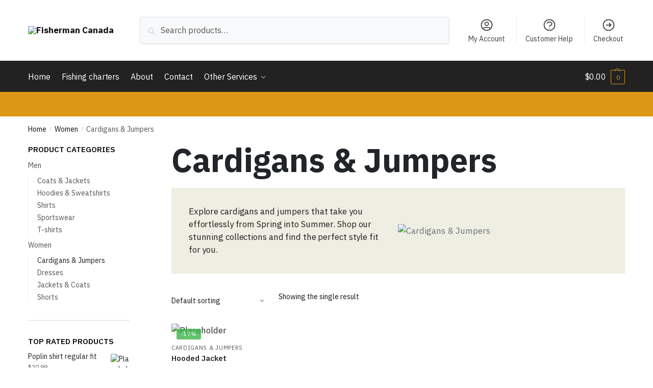

--- FILE ---
content_type: text/css
request_url: https://torontofishing.ca/wp-content/uploads/elementor/css/post-17.css?ver=1729129625
body_size: 1136
content:
.elementor-kit-17{--e-global-color-primary:#212529;--e-global-color-secondary:#F8F9FA;--e-global-color-text:#6C757D;--e-global-color-accent:#D52A1D;--e-global-color-10cc84c:#FFFFFF;--e-global-color-001920c:#FFFFFF00;--e-global-color-300380d:#D52A1D;--e-global-color-3a91b03:#ddd;--e-global-color-1313226:#4E66F814;--e-global-color-a9c1d53:#FFFFFF38;--e-global-color-9e1806a:#141A40;--e-global-color-35e178d:#EEEBFE;--e-global-color-297195f:#21252945;--e-global-color-09cfc00:#191C1F;--e-global-color-4d79dc4:#FFFFFFA1;--e-global-typography-primary-font-family:"IBM Plex Sans";--e-global-typography-primary-font-weight:700;--e-global-typography-secondary-font-family:"IBM Plex Sans";--e-global-typography-secondary-font-weight:400;--e-global-typography-text-font-family:"IBM Plex Sans";--e-global-typography-text-font-size:1.063rem;--e-global-typography-text-font-weight:400;--e-global-typography-accent-font-family:"IBM Plex Sans";--e-global-typography-accent-font-size:1.25rem;--e-global-typography-accent-font-weight:500;--e-global-typography-e83e8f4-font-family:"IBM Plex Sans";--e-global-typography-e83e8f4-font-size:4rem;--e-global-typography-e83e8f4-font-weight:700;--e-global-typography-e83e8f4-line-height:1.1em;--e-global-typography-b5cd51b-font-family:"IBM Plex Sans";--e-global-typography-b5cd51b-font-size:3rem;--e-global-typography-b5cd51b-font-weight:600;--e-global-typography-b5cd51b-line-height:1.2em;--e-global-typography-f712a0c-font-family:"IBM Plex Sans";--e-global-typography-f712a0c-font-size:2.3rem;--e-global-typography-f712a0c-font-weight:600;--e-global-typography-f712a0c-line-height:1.3em;--e-global-typography-2bd89b6-font-family:"IBM Plex Sans";--e-global-typography-2bd89b6-font-size:1.7rem;--e-global-typography-2bd89b6-font-weight:600;--e-global-typography-2bd89b6-line-height:1.2em;--e-global-typography-239ee4d-font-family:"IBM Plex Sans";--e-global-typography-239ee4d-font-size:1.3rem;--e-global-typography-239ee4d-font-weight:600;--e-global-typography-239ee4d-line-height:1.4em;--e-global-typography-7599d91-font-family:"IBM Plex Sans";--e-global-typography-7599d91-font-size:1.125rem;--e-global-typography-7599d91-font-weight:600;--e-global-typography-7599d91-line-height:1.4em;--e-global-typography-541b632-font-family:"IBM Plex Sans";--e-global-typography-541b632-font-size:0.875rem;--e-global-typography-541b632-font-weight:700;--e-global-typography-541b632-text-transform:uppercase;--e-global-typography-541b632-letter-spacing:1.2px;--e-global-typography-6387de4-font-family:"IBM Plex Sans";--e-global-typography-6387de4-font-size:1rem;--e-global-typography-6387de4-font-weight:400;--e-global-typography-6387de4-line-height:1.6em;--e-global-typography-68a08e5-font-family:"Kalam";--e-global-typography-68a08e5-font-size:2rem;--e-global-typography-303684a-font-family:"IBM Plex Sans";--e-global-typography-303684a-font-size:0.875rem;--e-global-typography-303684a-font-weight:700;--e-global-typography-303684a-text-transform:uppercase;--e-global-typography-303684a-letter-spacing:2px;--e-global-typography-f39b28b-font-family:"IBM Plex Sans";--e-global-typography-f39b28b-font-size:1rem;--e-global-typography-f39b28b-font-weight:600;--e-global-typography-f39b28b-text-transform:uppercase;--e-global-typography-f39b28b-letter-spacing:2.5px;--e-global-typography-a6f0449-font-family:"IBM Plex Sans";--e-global-typography-a6f0449-font-size:1.4rem;--e-global-typography-a6f0449-font-weight:500;--e-global-typography-a6f0449-font-style:italic;--e-global-typography-a6f0449-line-height:1.7em;--e-global-typography-c90f0c6-font-family:"IBM Plex Sans";--e-global-typography-c90f0c6-font-size:1.2rem;--e-global-typography-c90f0c6-font-weight:500;--e-global-typography-c90f0c6-font-style:italic;--e-global-typography-c90f0c6-line-height:1.7em;--e-global-typography-7d429f4-font-family:"IBM Plex Sans";--e-global-typography-7d429f4-font-size:1rem;--e-global-typography-7d429f4-font-weight:600;--e-global-typography-7d429f4-line-height:1.6em;--e-global-typography-b917ac3-font-family:"IBM Plex Sans";--e-global-typography-b917ac3-font-size:0.875rem;--e-global-typography-b917ac3-font-weight:600;color:var( --e-global-color-text );font-family:var( --e-global-typography-text-font-family ), Sans-serif;font-size:var( --e-global-typography-text-font-size );font-weight:var( --e-global-typography-text-font-weight );}.elementor-kit-17 p{margin-bottom:1.2em;}.elementor-kit-17 h1{color:var( --e-global-color-primary );font-family:var( --e-global-typography-e83e8f4-font-family ), Sans-serif;font-size:var( --e-global-typography-e83e8f4-font-size );font-weight:var( --e-global-typography-e83e8f4-font-weight );line-height:var( --e-global-typography-e83e8f4-line-height );letter-spacing:var( --e-global-typography-e83e8f4-letter-spacing );word-spacing:var( --e-global-typography-e83e8f4-word-spacing );}.elementor-kit-17 h2{color:var( --e-global-color-primary );font-family:var( --e-global-typography-b5cd51b-font-family ), Sans-serif;font-size:var( --e-global-typography-b5cd51b-font-size );font-weight:var( --e-global-typography-b5cd51b-font-weight );line-height:var( --e-global-typography-b5cd51b-line-height );letter-spacing:var( --e-global-typography-b5cd51b-letter-spacing );word-spacing:var( --e-global-typography-b5cd51b-word-spacing );}.elementor-kit-17 h3{color:var( --e-global-color-primary );font-family:var( --e-global-typography-f712a0c-font-family ), Sans-serif;font-size:var( --e-global-typography-f712a0c-font-size );font-weight:var( --e-global-typography-f712a0c-font-weight );line-height:var( --e-global-typography-f712a0c-line-height );letter-spacing:var( --e-global-typography-f712a0c-letter-spacing );word-spacing:var( --e-global-typography-f712a0c-word-spacing );}.elementor-kit-17 h4{color:var( --e-global-color-primary );font-family:var( --e-global-typography-2bd89b6-font-family ), Sans-serif;font-size:var( --e-global-typography-2bd89b6-font-size );font-weight:var( --e-global-typography-2bd89b6-font-weight );line-height:var( --e-global-typography-2bd89b6-line-height );letter-spacing:var( --e-global-typography-2bd89b6-letter-spacing );word-spacing:var( --e-global-typography-2bd89b6-word-spacing );}.elementor-kit-17 h5{color:var( --e-global-color-primary );font-family:var( --e-global-typography-239ee4d-font-family ), Sans-serif;font-size:var( --e-global-typography-239ee4d-font-size );font-weight:var( --e-global-typography-239ee4d-font-weight );line-height:var( --e-global-typography-239ee4d-line-height );letter-spacing:var( --e-global-typography-239ee4d-letter-spacing );word-spacing:var( --e-global-typography-239ee4d-word-spacing );}.elementor-kit-17 h6{color:var( --e-global-color-primary );font-family:var( --e-global-typography-7599d91-font-family ), Sans-serif;font-size:var( --e-global-typography-7599d91-font-size );font-weight:var( --e-global-typography-7599d91-font-weight );line-height:var( --e-global-typography-7599d91-line-height );letter-spacing:var( --e-global-typography-7599d91-letter-spacing );word-spacing:var( --e-global-typography-7599d91-word-spacing );}.elementor-kit-17 button,.elementor-kit-17 input[type="button"],.elementor-kit-17 input[type="submit"],.elementor-kit-17 .elementor-button{font-family:var( --e-global-typography-541b632-font-family ), Sans-serif;font-size:var( --e-global-typography-541b632-font-size );font-weight:var( --e-global-typography-541b632-font-weight );text-transform:var( --e-global-typography-541b632-text-transform );line-height:var( --e-global-typography-541b632-line-height );letter-spacing:var( --e-global-typography-541b632-letter-spacing );word-spacing:var( --e-global-typography-541b632-word-spacing );color:var( --e-global-color-10cc84c );background-color:var( --e-global-color-accent );border-style:solid;border-width:1px 1px 1px 1px;border-color:var( --e-global-color-accent );border-radius:8px 8px 8px 8px;padding:15px 38px 15px 38px;}.elementor-kit-17 button:hover,.elementor-kit-17 button:focus,.elementor-kit-17 input[type="button"]:hover,.elementor-kit-17 input[type="button"]:focus,.elementor-kit-17 input[type="submit"]:hover,.elementor-kit-17 input[type="submit"]:focus,.elementor-kit-17 .elementor-button:hover,.elementor-kit-17 .elementor-button:focus{color:var( --e-global-color-10cc84c );background-color:var( --e-global-color-300380d );border-style:solid;border-width:1px 1px 1px 1px;border-color:var( --e-global-color-300380d );}.elementor-kit-17 label{color:var( --e-global-color-primary );font-family:"IBM Plex Sans", Sans-serif;font-size:0.813rem;font-weight:700;text-transform:uppercase;letter-spacing:2px;}.elementor-kit-17 input:not([type="button"]):not([type="submit"]),.elementor-kit-17 textarea,.elementor-kit-17 .elementor-field-textual{font-family:var( --e-global-typography-6387de4-font-family ), Sans-serif;font-size:var( --e-global-typography-6387de4-font-size );font-weight:var( --e-global-typography-6387de4-font-weight );line-height:var( --e-global-typography-6387de4-line-height );letter-spacing:var( --e-global-typography-6387de4-letter-spacing );word-spacing:var( --e-global-typography-6387de4-word-spacing );color:var( --e-global-color-text );background-color:var( --e-global-color-secondary );border-style:solid;border-width:1px 1px 1px 1px;border-color:var( --e-global-color-3a91b03 );border-radius:6px 6px 6px 6px;}.elementor-section.elementor-section-boxed > .elementor-container{max-width:1140px;}.e-con{--container-max-width:1140px;}.elementor-widget:not(:last-child){margin-bottom:20px;}.elementor-element{--widgets-spacing:20px;}{}h1.entry-title{display:var(--page-title-display);}.elementor-kit-17 e-page-transition{background-color:#FFBC7D;}@media(max-width:1024px){.elementor-kit-17{--e-global-typography-text-font-size:1rem;--e-global-typography-accent-font-size:1.125rem;--e-global-typography-e83e8f4-font-size:3.4rem;--e-global-typography-b5cd51b-font-size:2.6rem;--e-global-typography-f712a0c-font-size:2rem;--e-global-typography-2bd89b6-font-size:1.7rem;--e-global-typography-239ee4d-font-size:1.3rem;--e-global-typography-7599d91-font-size:1.1255rem;--e-global-typography-541b632-font-size:0.875rem;--e-global-typography-6387de4-font-size:1rem;--e-global-typography-68a08e5-font-size:2rem;--e-global-typography-303684a-font-size:0.875rem;--e-global-typography-f39b28b-font-size:1rem;--e-global-typography-a6f0449-font-size:1.3rem;--e-global-typography-c90f0c6-font-size:1.1rem;--e-global-typography-7d429f4-font-size:1rem;--e-global-typography-b917ac3-font-size:0.875rem;font-size:var( --e-global-typography-text-font-size );}.elementor-kit-17 h1{font-size:var( --e-global-typography-e83e8f4-font-size );line-height:var( --e-global-typography-e83e8f4-line-height );letter-spacing:var( --e-global-typography-e83e8f4-letter-spacing );word-spacing:var( --e-global-typography-e83e8f4-word-spacing );}.elementor-kit-17 h2{font-size:var( --e-global-typography-b5cd51b-font-size );line-height:var( --e-global-typography-b5cd51b-line-height );letter-spacing:var( --e-global-typography-b5cd51b-letter-spacing );word-spacing:var( --e-global-typography-b5cd51b-word-spacing );}.elementor-kit-17 h3{font-size:var( --e-global-typography-f712a0c-font-size );line-height:var( --e-global-typography-f712a0c-line-height );letter-spacing:var( --e-global-typography-f712a0c-letter-spacing );word-spacing:var( --e-global-typography-f712a0c-word-spacing );}.elementor-kit-17 h4{font-size:var( --e-global-typography-2bd89b6-font-size );line-height:var( --e-global-typography-2bd89b6-line-height );letter-spacing:var( --e-global-typography-2bd89b6-letter-spacing );word-spacing:var( --e-global-typography-2bd89b6-word-spacing );}.elementor-kit-17 h5{font-size:var( --e-global-typography-239ee4d-font-size );line-height:var( --e-global-typography-239ee4d-line-height );letter-spacing:var( --e-global-typography-239ee4d-letter-spacing );word-spacing:var( --e-global-typography-239ee4d-word-spacing );}.elementor-kit-17 h6{font-size:var( --e-global-typography-7599d91-font-size );line-height:var( --e-global-typography-7599d91-line-height );letter-spacing:var( --e-global-typography-7599d91-letter-spacing );word-spacing:var( --e-global-typography-7599d91-word-spacing );}.elementor-kit-17 button,.elementor-kit-17 input[type="button"],.elementor-kit-17 input[type="submit"],.elementor-kit-17 .elementor-button{font-size:var( --e-global-typography-541b632-font-size );line-height:var( --e-global-typography-541b632-line-height );letter-spacing:var( --e-global-typography-541b632-letter-spacing );word-spacing:var( --e-global-typography-541b632-word-spacing );}.elementor-kit-17 label{font-size:0.813rem;}.elementor-kit-17 input:not([type="button"]):not([type="submit"]),.elementor-kit-17 textarea,.elementor-kit-17 .elementor-field-textual{font-size:var( --e-global-typography-6387de4-font-size );line-height:var( --e-global-typography-6387de4-line-height );letter-spacing:var( --e-global-typography-6387de4-letter-spacing );word-spacing:var( --e-global-typography-6387de4-word-spacing );}.elementor-section.elementor-section-boxed > .elementor-container{max-width:1024px;}.e-con{--container-max-width:1024px;}}@media(max-width:767px){.elementor-kit-17{--e-global-typography-text-font-size:1rem;--e-global-typography-accent-font-size:1.125rem;--e-global-typography-e83e8f4-font-size:2.8rem;--e-global-typography-b5cd51b-font-size:2.4rem;--e-global-typography-f712a0c-font-size:1.9rem;--e-global-typography-2bd89b6-font-size:1.6rem;--e-global-typography-239ee4d-font-size:1.3rem;--e-global-typography-7599d91-font-size:1.125rem;--e-global-typography-541b632-font-size:0.875rem;--e-global-typography-6387de4-font-size:1rem;--e-global-typography-68a08e5-font-size:2rem;--e-global-typography-303684a-font-size:0.875rem;--e-global-typography-f39b28b-font-size:0.938rem;--e-global-typography-a6f0449-font-size:1.2rem;--e-global-typography-a6f0449-line-height:1.6em;--e-global-typography-c90f0c6-font-size:1.1rem;--e-global-typography-c90f0c6-line-height:1.6em;--e-global-typography-7d429f4-font-size:1rem;--e-global-typography-b917ac3-font-size:0.875rem;font-size:var( --e-global-typography-text-font-size );}.elementor-kit-17 h1{font-size:var( --e-global-typography-e83e8f4-font-size );line-height:var( --e-global-typography-e83e8f4-line-height );letter-spacing:var( --e-global-typography-e83e8f4-letter-spacing );word-spacing:var( --e-global-typography-e83e8f4-word-spacing );}.elementor-kit-17 h2{font-size:var( --e-global-typography-b5cd51b-font-size );line-height:var( --e-global-typography-b5cd51b-line-height );letter-spacing:var( --e-global-typography-b5cd51b-letter-spacing );word-spacing:var( --e-global-typography-b5cd51b-word-spacing );}.elementor-kit-17 h3{font-size:var( --e-global-typography-f712a0c-font-size );line-height:var( --e-global-typography-f712a0c-line-height );letter-spacing:var( --e-global-typography-f712a0c-letter-spacing );word-spacing:var( --e-global-typography-f712a0c-word-spacing );}.elementor-kit-17 h4{font-size:var( --e-global-typography-2bd89b6-font-size );line-height:var( --e-global-typography-2bd89b6-line-height );letter-spacing:var( --e-global-typography-2bd89b6-letter-spacing );word-spacing:var( --e-global-typography-2bd89b6-word-spacing );}.elementor-kit-17 h5{font-size:var( --e-global-typography-239ee4d-font-size );line-height:var( --e-global-typography-239ee4d-line-height );letter-spacing:var( --e-global-typography-239ee4d-letter-spacing );word-spacing:var( --e-global-typography-239ee4d-word-spacing );}.elementor-kit-17 h6{font-size:var( --e-global-typography-7599d91-font-size );line-height:var( --e-global-typography-7599d91-line-height );letter-spacing:var( --e-global-typography-7599d91-letter-spacing );word-spacing:var( --e-global-typography-7599d91-word-spacing );}.elementor-kit-17 button,.elementor-kit-17 input[type="button"],.elementor-kit-17 input[type="submit"],.elementor-kit-17 .elementor-button{font-size:var( --e-global-typography-541b632-font-size );line-height:var( --e-global-typography-541b632-line-height );letter-spacing:var( --e-global-typography-541b632-letter-spacing );word-spacing:var( --e-global-typography-541b632-word-spacing );}.elementor-kit-17 label{font-size:0.813rem;}.elementor-kit-17 input:not([type="button"]):not([type="submit"]),.elementor-kit-17 textarea,.elementor-kit-17 .elementor-field-textual{font-size:var( --e-global-typography-6387de4-font-size );line-height:var( --e-global-typography-6387de4-line-height );letter-spacing:var( --e-global-typography-6387de4-letter-spacing );word-spacing:var( --e-global-typography-6387de4-word-spacing );}.elementor-section.elementor-section-boxed > .elementor-container{max-width:767px;}.e-con{--container-max-width:767px;}}

--- FILE ---
content_type: text/css
request_url: https://torontofishing.ca/wp-content/uploads/elementor/css/post-196.css?ver=1729129625
body_size: 304
content:
.elementor-196 .elementor-element.elementor-element-97f5f38:not(.elementor-motion-effects-element-type-background), .elementor-196 .elementor-element.elementor-element-97f5f38 > .elementor-motion-effects-container > .elementor-motion-effects-layer{background-color:var( --e-global-color-09cfc00 );background-image:url("https://torontofishing.ca/wp-content/uploads/2023/08/photo-1529156069898-49953e39b3ac-1.jpg");background-position:center center;background-size:cover;}.elementor-196 .elementor-element.elementor-element-97f5f38 > .elementor-background-overlay{background-color:#000000;opacity:0.87;transition:background 0.3s, border-radius 0.3s, opacity 0.3s;}.elementor-196 .elementor-element.elementor-element-97f5f38{transition:background 0.3s, border 0.3s, border-radius 0.3s, box-shadow 0.3s;padding:0em 0em 1.4em 0em;}.elementor-196 .elementor-element.elementor-element-b0de1cb > .elementor-element-populated{padding:5em 0em 0em 0em;}.elementor-196 .elementor-element.elementor-element-a0fdb90 img{width:16%;}.elementor-196 .elementor-element.elementor-element-34cdc44{--grid-template-columns:repeat(0, auto);--icon-size:15px;--grid-column-gap:16px;--grid-row-gap:0px;}.elementor-196 .elementor-element.elementor-element-34cdc44 .elementor-widget-container{text-align:center;}.elementor-196 .elementor-element.elementor-element-34cdc44 .elementor-social-icon{background-color:var( --e-global-color-accent );--icon-padding:0.8em;}.elementor-196 .elementor-element.elementor-element-34cdc44 .elementor-social-icon i{color:var( --e-global-color-10cc84c );}.elementor-196 .elementor-element.elementor-element-34cdc44 .elementor-social-icon svg{fill:var( --e-global-color-10cc84c );}.elementor-196 .elementor-element.elementor-element-34cdc44 .elementor-social-icon:hover{background-color:var( --e-global-color-10cc84c );}.elementor-196 .elementor-element.elementor-element-34cdc44 .elementor-social-icon:hover i{color:var( --e-global-color-primary );}.elementor-196 .elementor-element.elementor-element-34cdc44 .elementor-social-icon:hover svg{fill:var( --e-global-color-primary );}.elementor-196 .elementor-element.elementor-element-34fe374{text-align:center;}.elementor-196 .elementor-element.elementor-element-34fe374 .elementor-heading-title{color:var( --e-global-color-4d79dc4 );font-family:var( --e-global-typography-6387de4-font-family ), Sans-serif;font-size:var( --e-global-typography-6387de4-font-size );font-weight:var( --e-global-typography-6387de4-font-weight );line-height:var( --e-global-typography-6387de4-line-height );letter-spacing:var( --e-global-typography-6387de4-letter-spacing );word-spacing:var( --e-global-typography-6387de4-word-spacing );}@media(max-width:1024px){.elementor-196 .elementor-element.elementor-element-97f5f38{padding:0em 1em 0em 1em;}.elementor-196 .elementor-element.elementor-element-b0de1cb > .elementor-element-populated{padding:4em 0em 0em 0em;}.elementor-196 .elementor-element.elementor-element-34cdc44 .elementor-social-icon{--icon-padding:0.7em;}.elementor-196 .elementor-element.elementor-element-34cdc44{--grid-column-gap:16px;}.elementor-196 .elementor-element.elementor-element-34fe374 .elementor-heading-title{font-size:var( --e-global-typography-6387de4-font-size );line-height:var( --e-global-typography-6387de4-line-height );letter-spacing:var( --e-global-typography-6387de4-letter-spacing );word-spacing:var( --e-global-typography-6387de4-word-spacing );}}@media(max-width:767px){.elementor-196 .elementor-element.elementor-element-b0de1cb > .elementor-element-populated{padding:3em 0em 0em 0em;}.elementor-196 .elementor-element.elementor-element-a0fdb90 img{width:49%;}.elementor-196 .elementor-element.elementor-element-34cdc44 .elementor-widget-container{text-align:center;}.elementor-196 .elementor-element.elementor-element-34cdc44{--icon-size:18px;}.elementor-196 .elementor-element.elementor-element-34fe374{text-align:center;}.elementor-196 .elementor-element.elementor-element-34fe374 .elementor-heading-title{font-size:var( --e-global-typography-6387de4-font-size );line-height:var( --e-global-typography-6387de4-line-height );letter-spacing:var( --e-global-typography-6387de4-letter-spacing );word-spacing:var( --e-global-typography-6387de4-word-spacing );}.elementor-196 .elementor-element.elementor-element-34fe374 > .elementor-widget-container{margin:0em 0em 1em 0em;}}